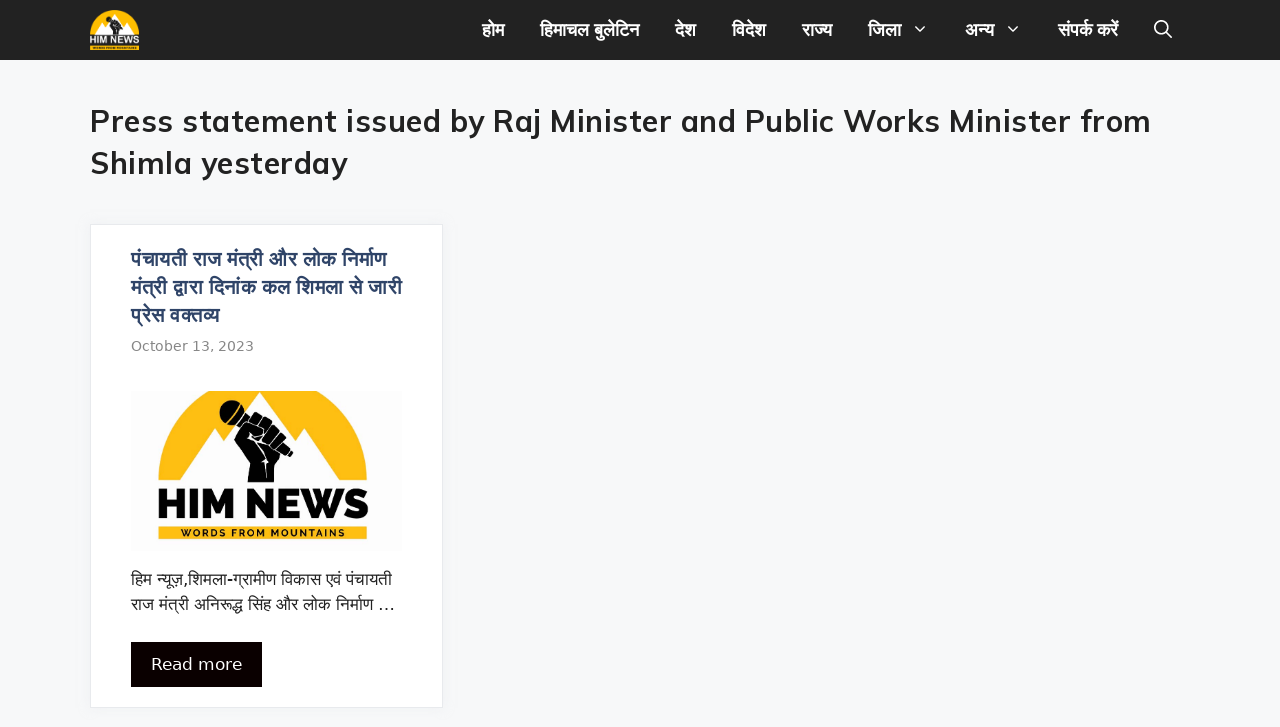

--- FILE ---
content_type: text/html; charset=UTF-8
request_url: https://himnews.in/wp-admin/admin-ajax.php
body_size: -215
content:
114739.e6551390c8383120552ddd26ee7750e1